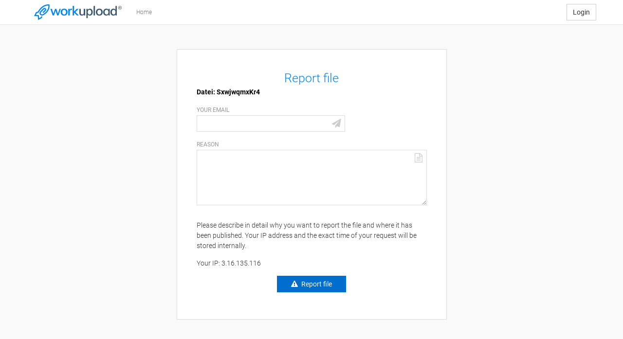

--- FILE ---
content_type: text/html; charset=UTF-8
request_url: https://workupload.com/report/SxwjwqmxKr4
body_size: 1541
content:
<html>
  <head>
    <title>workupload - Are you a human?</title>
    <meta name="viewport" content="width=device-width, initial-scale=1.0">
                <script src="/js/39b9ad5.js?v=KUUBLZ75"></script>
        
                <link rel="stylesheet" type="text/css" href="/css/4280ebd.css?v=KUUBLZ75"/>
        
      <link rel="preconnect" href="https://fundingchoicesmessages.google.com" />
      <link rel="preconnect" href="https://googleads.g.doubleclick.net" />
      <link rel="preconnect" href="https://pagead2.googlesyndication.com" />

      <!-- Matomo -->
      <script>
        var _paq = window._paq = window._paq || [];
        _paq.push(["disableCookies"]);
        _paq.push(['trackPageView']);
        _paq.push(['enableLinkTracking']);
        (function() {
          var u="//t.workupload.com/";
          _paq.push(['setTrackerUrl', u+'matomo.php']);
          _paq.push(['setSiteId', '1']);
          var d=document, g=d.createElement('script'), s=d.getElementsByTagName('script')[0];
          g.async=true; g.src=u+'matomo.js'; s.parentNode.insertBefore(g,s);
        })();
      </script>
      <!-- End Matomo Code -->

  </head>
  <body>

    <div class="container pt-5">
      <div class="row" style="margin-top: 20%;">
        <div class="col-md-8 col-md-offset-2">
          <center>
            <i class="fa fa-shield-check"></i>
            <img src="/bundles/app/img/workupload_logo_medium.svg" alt="workupload logo" style="max-width: 300px; display: block;">
            Security Check
            <span style="font-size:25px; display:block;">Checking that you are not a robot.</span>
            <span style="font-size:20px; display:block;">This process is performed automatically. You will be redirected shortly.</span>
          </center>
        </div>
      </div>
    </div>

        <input id="captcha_8455" type="hidden"  disabled="disabled" /><script>
            async function sha256(message, find, i) {
                const msgBuffer = new TextEncoder().encode(message); 
                const hashBuffer = await crypto.subtle.digest('SHA-256', msgBuffer);
                const hashArray = Array.from(new Uint8Array(hashBuffer));
                const hashHex = hashArray.map(b => b.toString(16).padStart(2, '0')).join('');

                if(find.includes(hashHex)){
                    return i;
                }
            }

            $(document).ready(function () {
                let solvePuzzle = function(){
                    $.ajax({
                        url: "/puzzle",
                        type: 'GET',
                        dataType: 'json',
                        success: function(res) {
                            let found = 0;
                            let i = 0;
                            while (i < res.data.range) {
                                sha256(res.data.puzzle + i, res.data.find, i).then(function(s){
                                    if(typeof s !== "undefined"){
                                        $('#captcha_8455').val($('#captcha_8455').val() + s + ' ');
                                        found++;
                                        if(found == res.data.find.length){
                                            $.ajax({
                                                url: "/captcha",
                                                type: 'POST',
                                                dataType: "json",
                                                data: {
                                                    captcha: $('#captcha_8455').val()
                                                }
                                            }).always(function(data, textStatus, xhr){
                                                $('#captcha_8455').val('');
                                                if(typeof window.captchaCallback !== "undefined"){
                                                    window.captchaCallback();
                                                }
                                            });
                                        }
                                    }
                                });
                                i++;
                            }
                        }
                    });
                };
                solvePuzzle();
                setInterval(solvePuzzle, 20000);
            });

        </script>

    <script>
      window.captchaCallback = function(){
        location.reload();
      }
    </script>

  </body>
</html>

--- FILE ---
content_type: text/html; charset=UTF-8
request_url: https://workupload.com/puzzle
body_size: 862
content:
{"success":true,"data":{"puzzle":"1768841758.6913696e621ea8c49","range":10000,"find":["bcd2ea77b5612924e58fba4c2ec0b02f49813c6e982b6ea9f561e0b14b6cb073","7716998aa4be5d58ccec6140e44a21374f5fdf99e6a774bfe37ec44b517ce59f","75148b7cf91a3298ff7ec1b92d719bcf26d4a8d9dae64de7aa69be371db05ee2"]}}

--- FILE ---
content_type: text/html; charset=UTF-8
request_url: https://workupload.com/report/SxwjwqmxKr4
body_size: 3316
content:
<!DOCTYPE html>
<html lang="en">
    <head>
        <meta charset="UTF-8" />
        <title>Report file</title>
        
        <meta name="viewport" content="width=device-width, initial-scale=1.0">
        <meta name="language" content="en" />
        <meta name="revisit-after" content="5 days" /> 
        <meta name="public" content="yes" />
        <meta name="document-type" content="Public" />
        <meta name="document-distribution" content="Global" />
        <meta name="copyright" content="workupload" />
        <meta name="norton-safeweb-site-verification" content="ucmkzvh0zj9m0kce6n2renkcee8pce5mn9ifmwupf2pl6xmijfwqawobbhyxuhhl1-7f3p4n3g-z8q4rcavwdxzf44oevhgrt1z87mw89-96s1s41xxoa45m6-19hfqg" />
        <link rel="alternate" href="http://workupload.com/report/SxwjwqmxKr4" hreflang="x-default" />
        
        <link rel="apple-touch-icon" sizes="180x180" href="/favicon/apple-touch-icon.png">
        <link rel="icon" type="image/png" href="/favicon/favicon-32x32.png" sizes="32x32">
        <link rel="icon" type="image/png" href="/favicon/favicon-16x16.png" sizes="16x16">
        <link rel="manifest" href="/favicon/manifest.json">
        <link rel="mask-icon" href="/favicon/safari-pinned-tab.svg" color="#5bbad5">
        <link rel="shortcut icon" href="/favicon/favicon.ico">
        <meta name="msapplication-config" content="/favicon/browserconfig.xml">
        <meta name="theme-color" content="#ffffff">
        
        <meta name="description" content="Upload documents, images and files for free - without registration.">
        <meta name="keywords" content="image upload, file upload, free file upload, free file upload without registration, filehosting">
                
        <script async src="/translations.js?en"></script>
                        <script src="/js/39b9ad5.js?v=KUUBLZ75"></script>
                    
                <link rel="stylesheet" type="text/css" href="/css/4280ebd.css?v=KUUBLZ75"/>
                
            </head>

    <body>
        <div id="wrap">
            <!-- top navigation -->
            <div class="navbar navbar-default navbar-static-top" role="navigation">
                <div class="container">
                    <div class="navbar-header">
                        <button type="button" class="navbar-toggle" data-toggle="collapse" data-target=".navbar-collapse">
                            <span class="sr-only">Toggle navigation</span>
                            <span class="icon-bar"></span>
                            <span class="icon-bar"></span>
                            <span class="icon-bar"></span>
                        </button>
                        <a class="navbar-brand logo" href="/">
                            <img src="/bundles/app/img/workupload_logo_medium.svg" alt="workupload logo" />
                        </a>
                    </div>
                    <div class="navbar-collapse collapse">
                        <ul class="nav navbar-nav">
                            <li><a href="/">Home</a></li>
                                                    </ul>

                                                    <a href="/login" class="btn btn-default navbar-btn navbar-right">Login</a>
                                            </div><!--/.nav-collapse -->
                </div>
            </div>
                    
            <script>
                                                                </script> 

            <div class="container margin-bottom">
                <div class="margin-top-50 margin-bottom-50">
                    
    <div class="row">
        <div class="col-sm-6 col-sm-offset-3">
            <div class="box">

                <h1 class="text-center">Report file</h1>
                <p class="intro"><b>Datei: SxwjwqmxKr4</b></p>

                <form name="report_file" method="post" action="/report/SxwjwqmxKr4">
                <div class="row">
                    <div class="col-md-8 form-group">

                        

                        <label class="control-label">Your email</label>
                        <div class="input-icon">
                            <input type="email" id="report_file_email" name="report_file[email]" required="required" class="form-control" />
                            <span class="fa fa-paper-plane fa-lg"></span>
                        </div>
                    </div>
                </div>

                <div class="row">
                    <div class="col-md-12 form-group">

                        

                        <label class="control-label">Reason</label><div class="input-icon">
                            <textarea id="report_file_reason" name="report_file[reason]" required="required" class="form-control" rows="5"></textarea>
                            <span class="fa fa-file-text-o fa-lg"></span>
                        </div>
                    </div>
                </div>
                            
                <div class="row">
                    <div class="col-sm-12 form-group text-center">
                        
                            <input id="captcha_30687" type="hidden"  disabled="disabled" /><script>
            async function sha256(message, find, i) {
                const msgBuffer = new TextEncoder().encode(message); 
                const hashBuffer = await crypto.subtle.digest('SHA-256', msgBuffer);
                const hashArray = Array.from(new Uint8Array(hashBuffer));
                const hashHex = hashArray.map(b => b.toString(16).padStart(2, '0')).join('');

                if(find.includes(hashHex)){
                    return i;
                }
            }

            $(document).ready(function () {
                let solvePuzzle = function(){
                    $.ajax({
                        url: "/puzzle",
                        type: 'GET',
                        dataType: 'json',
                        success: function(res) {
                            let found = 0;
                            let i = 0;
                            while (i < res.data.range) {
                                sha256(res.data.puzzle + i, res.data.find, i).then(function(s){
                                    if(typeof s !== "undefined"){
                                        $('#captcha_30687').val($('#captcha_30687').val() + s + ' ');
                                        found++;
                                        if(found == res.data.find.length){
                                            $.ajax({
                                                url: "/captcha",
                                                type: 'POST',
                                                dataType: "json",
                                                data: {
                                                    captcha: $('#captcha_30687').val()
                                                }
                                            }).always(function(data, textStatus, xhr){
                                                $('#captcha_30687').val('');
                                                if(typeof window.captchaCallback !== "undefined"){
                                                    window.captchaCallback();
                                                }
                                            });
                                        }
                                    }
                                });
                                i++;
                            }
                        }
                    });
                };
                solvePuzzle();
                setInterval(solvePuzzle, 20000);
            });

        </script>
                    </div>
                </div>

                <div class="row">
                    <div class="col-sm-12 form-group">
                        <p>Please describe in detail why you want to report the file and where it has been published. Your IP address and the exact time of your request will be stored internally.</p>
                    </div>
                </div>

                <div class="row">
                    <div class="col-sm-12 form-group">
                        <p>Your IP: 3.16.135.116</p>
                    </div>
                </div>

                <div class="row">
                    <div class="col-sm-12 form-group text-center">
                        <div><button type="submit" id="report_file_submit" name="report_file[submit]" class="btn btn-prio icon fa-exclamation-triangle">Report file</button></div>
                    </div>
                </div>
                </form>

            </div>

        </div>
    </div>

                </div>
            </div>

            <div id="push"></div>
        </div>


        <!-- footer -->
        <div id="footer">
            <nav id="footer-navigation" class="navbar navbar-default" role="navigation">
                <div class="container">
                    <div class="row footer-buttons">
                        <div class="col-sm-12 footer-buttons">
                            <!-- Language button -->
                            <div class="btn-group dropup">
                                <button type="button" class="btn dropdown-toggle btn-default btn-sm navbar-btn navbar-left" data-toggle="dropdown">
                                    <i class="fa fa-language"></i> Choose Language <i class="fa fa-angle-up"></i>
                                </button>
                                <ul class="dropdown-menu" role="menu">
                                    <li><a class="language pointer" href="/language/en" hreflang="en">English</a></li>
                                    <li><a class="language pointer" href="/language/de" hreflang="de">German</a></li>
                                </ul>
                            </div>

                            <!-- Help button -->
                            <a href="/help" class="btn btn-default btn-sm navbar-btn margin-left-15">
                                <i class="fa fa-question"></i> Help
                            </a>

                            <!-- DarkMode -->
                            <button class="toggle-btn" id="theme-toggle" aria-label="Switch to light theme">
                                <svg xmlns="http://www.w3.org/2000/svg" width="25" height="25" viewBox="0 0 472.39 472.39">
                                    <g class="toggle-sun">
                                        <path d="M403.21,167V69.18H305.38L236.2,0,167,69.18H69.18V167L0,236.2l69.18,69.18v97.83H167l69.18,69.18,69.18-69.18h97.83V305.38l69.18-69.18Zm-167,198.17a129,129,0,1,1,129-129A129,129,0,0,1,236.2,365.19Z"></path>
                                    </g>
                                    <g class="toggle-circle">
                                        <circle class="cls-21" cx="236.2" cy="236.2" r="103.78"></circle>
                                    </g>
                                </svg>
                            </button>
                            <!-- DarkMode Ended -->
                            
                            <a href="/" class="navbar-btn pull-right greyscale footer-logo">
                                <img src="/bundles/app/img/workupload_logo_small.svg" alt="workupload logo" />
                            </a>
                        </div>
                    </div>
                    <div class="row">
                        <div class="col-sm-12 footer-link-first">
                            <hr>
                            <a href="/faq" class="margin-right-15">FAQ</a>
                            <a href="/contact" class="margin-right-15">Give us feedback</a>
                                                        <a href="/about" class="margin-right-15">About workupload</a>
                        </div>
                    </div>
                    <div class="row">
                        <div class="col-sm-12 footer-link-second">                            
                            <a href="/legal/terms" class="margin-right-15">General Terms and Conditions</a>
                            <a href="/legal/privacy" class="margin-right-15">Privacy Policy</a>
                            <a href="/imprint" class="margin-right-15">Imprint</a>
                            <a href="/legal/dsa" class="margin-right-15">Digital Services Act</a>
                            <a href="/legal/privacy" class="margin-right-15 hidden ccpa">Do Not Sell My Personal Information</a>
                            <span class="pull-right hidden-xs">online since 2011</span>
                            <script>
                                if('America/Los_Angeles' == Intl.DateTimeFormat().resolvedOptions().timeZone){
                                    $('.ccpa').removeClass('hidden');
                                }
                            </script>
                        </div>
                    </div>
                </div>
            </nav>
        </div>        

        </body>
</html>



--- FILE ---
content_type: text/html; charset=UTF-8
request_url: https://workupload.com/puzzle
body_size: 856
content:
{"success":true,"data":{"puzzle":"1768841760.953696e6220e8ab8","range":10000,"find":["9078671c19b235804a8d42358ea5b988d5e66cff272735c76733f56fc713c825","504b818e756642636322530734f885de921db8a9f46eab8155221891aee91f17","c206c1c15d25def2e758ede53cf5e3b926e4b59a2208db6de0ed1b121e90e508"]}}

--- FILE ---
content_type: image/svg+xml
request_url: https://workupload.com/bundles/app/img/workupload_logo_small.svg
body_size: 1282
content:
<?xml version="1.0" encoding="UTF-8"?>
<!DOCTYPE svg PUBLIC "-//W3C//DTD SVG 1.1//EN" "http://www.w3.org/Graphics/SVG/1.1/DTD/svg11.dtd">
<svg xmlns="http://www.w3.org/2000/svg" xml:space="preserve" width="42.8107mm" height="42.9006mm" version="1.1" style="shape-rendering:geometricPrecision; text-rendering:geometricPrecision; image-rendering:optimizeQuality; fill-rule:evenodd; clip-rule:evenodd"
viewBox="0 0 2379 2384"
 xmlns:xlink="http://www.w3.org/1999/xlink">
 <defs>
  <style type="text/css">
   <![CDATA[
    .fil0 {fill:#0087F7;fill-rule:nonzero}
   ]]>
  </style>
 </defs>
 <g id="Ebene_x0020_1">
  <metadata id="CorelCorpID_0Corel-Layer"/>
  <g id="_403614920">
   <path class="fil0" d="M616 2377l-46 -570 -570 -46 300 -579 284 -90c209,-363 569,-821 1115,-1010 342,-118 594,-74 605,-72l66 12 5 67c28,373 -72,713 -297,1009 -205,271 -475,451 -666,554 -157,85 -347,58 -472,-67 -67,-67 -104,-157 -104,-252 0,-95 37,-184 104,-252l474 -473c101,-101 266,-101 368,0 101,102 101,267 0,368l-297 296c-34,34 -89,34 -123,0 -34,-34 -34,-89 0,-123l296 -296c34,-34 34,-88 0,-122 -33,-33 -88,-33 -121,0l-473 474c-35,34 -54,80 -54,128 0,49 19,94 54,129 70,70 176,85 266,36 339,-183 893,-595 875,-1323 -89,-4 -256,3 -459,75 -399,141 -755,473 -1028,958l-16 29 -280 89 -147 283 456 37 37 456 283 -147 29 -91c14,-46 63,-71 109,-56 46,14 71,63 57,109l-51 160 -579 300z"/>
   <path class="fil0" d="M1877 1850c45,0 89,11 132,34 42,23 76,56 100,99 23,43 35,88 35,134 0,46 -11,91 -35,133 -23,43 -56,76 -99,99 -42,24 -86,35 -133,35 -46,0 -90,-11 -133,-35 -42,-23 -75,-56 -99,-99 -23,-42 -35,-87 -35,-133 0,-46 12,-91 36,-134 24,-43 57,-76 100,-99 43,-23 86,-34 131,-34zm0 44c-37,0 -74,10 -109,29 -36,19 -64,47 -84,82 -20,36 -30,74 -30,112 0,39 10,76 30,111 19,35 47,63 82,83 36,19 73,29 111,29 39,0 76,-10 111,-29 36,-20 63,-48 83,-83 19,-35 29,-72 29,-111 0,-38 -10,-76 -30,-112 -20,-35 -48,-63 -83,-82 -36,-19 -72,-29 -110,-29zm-117 371l0 -288 99 0c34,0 58,3 73,8 15,6 27,15 37,28 8,13 13,27 13,42 0,21 -8,40 -23,55 -15,16 -35,24 -60,26 11,5 19,10 25,16 12,11 26,30 42,56l36 57 -57 0 -25 -46c-21,-35 -37,-58 -49,-66 -9,-7 -21,-10 -37,-10l-28 0 0 122 -46 0zm46 -162l57 0c27,0 45,-4 55,-12 10,-8 15,-19 15,-32 0,-8 -3,-16 -8,-22 -4,-7 -11,-12 -19,-15 -9,-4 -24,-5 -47,-5l-53 0 0 86z"/>
  </g>
 </g>
</svg>
